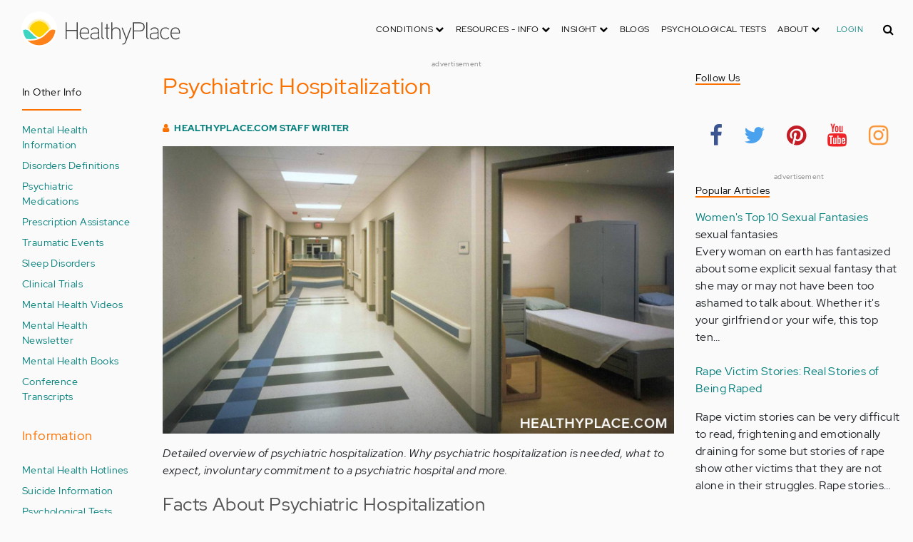

--- FILE ---
content_type: text/html; charset=UTF-8
request_url: https://www.healthyplace.com/other-info/psychiatric-disorder-definitions/psychiatric-hospitalization
body_size: 24787
content:
<!DOCTYPE html>
<html  lang="en" dir="ltr" prefix="content: http://purl.org/rss/1.0/modules/content/  dc: http://purl.org/dc/terms/  foaf: http://xmlns.com/foaf/0.1/  og: http://ogp.me/ns#  rdfs: http://www.w3.org/2000/01/rdf-schema#  schema: http://schema.org/  sioc: http://rdfs.org/sioc/ns#  sioct: http://rdfs.org/sioc/types#  skos: http://www.w3.org/2004/02/skos/core#  xsd: http://www.w3.org/2001/XMLSchema# ">
  <head>
    <meta charset="utf-8" />
<script type="application/json+ld">{"@context":"http:\/\/schema.org","@type":["NewsArticle","BreadcrumbList"],"publisher":{"@type":"Organization","name":"Healthy Place","logo":{"@type":"ImageObject","url":"https:\/\/www.healthyplace.com\/sites\/default\/files\/healthyplace.jpg"}},"author":{"@type":"Person","name":"HealthyPlace.com Staff Writer","url":""},"headline":"Psychiatric Hospitalization","datePublished":"2009-01-03 04:47:13","image":"https:\/\/www.healthyplace.com\/sites\/default\/files\/2019-10\/psychiatric-hospitalization.jpg","itemListElement":[{"@type":"ListItem","position":3,"item":"https:\/\/www.healthyplace.com\/other-info\/psychiatric-disorder-definitions\/psychiatric-hospitalization","name":"Psychiatric Hospitalization"}]}</script>
<link rel="canonical" href="https://www.healthyplace.com/other-info/psychiatric-disorder-definitions/psychiatric-hospitalization" />
<meta name="description" content="Detailed overview of psychiatric hospitalization. Why psychiatric hospitalization is needed, what to expect, involuntary commitment to a psychiatric hospital and more." />
<meta name="keywords" content="psychiatric hospitalization, hospitalization for psychiatric illness, mental hospital, when psychiatric hospitalization is needed, children need psychiatric hospital, involuntary commitment to psychiatric hospital, commitment to psychiatric hospital, healthyplace" />
<meta name="Generator" content="Drupal 8 (https://www.drupal.org)" />
<meta name="MobileOptimized" content="width" />
<meta name="HandheldFriendly" content="true" />
<meta name="viewport" content="width=device-width, initial-scale=1.0" />
<script>var apbct_check_js_val = '1a3cfecff8d71df9c803bc90ea1cc371';</script>
<link rel="shortcut icon" href="/sites/default/files/favicon_1.ico" type="image/vnd.microsoft.icon" />
<link rel="revision" href="https://www.healthyplace.com/other-info/psychiatric-disorder-definitions/psychiatric-hospitalization" />

    <title>Psychiatric Hospitalization | HealthyPlace</title>
    <link rel="stylesheet" media="all" href="/sites/default/files/css/css_Ra5ALo2hfne9Pl3_oPK9G7T3VY7-HvAy7fHs47qHnoM.css" />
<link rel="stylesheet" media="all" href="/themes/custom/healthy_place/css/style.css?sa5js2" />

    
<!--[if lte IE 8]>
<script src="/sites/default/files/js/js_VtafjXmRvoUgAzqzYTA3Wrjkx9wcWhjP0G4ZnnqRamA.js"></script>
<![endif]-->

    <!-- Google Analytics -->
    <script>
      (function(i,s,o,g,r,a,m){i['GoogleAnalyticsObject']=r;i[r]=i[r]||function(){
      (i[r].q=i[r].q||[]).push(arguments)},i[r].l=1*new Date();a=s.createElement(o),
      m=s.getElementsByTagName(o)[0];a.async=1;a.src=g;m.parentNode.insertBefore(a,m)
      })(window,document,'script','https://www.google-analytics.com/analytics.js','ga');

      ga('create', 'UA-7475970-1', 'auto');
      ga('send', 'pageview');
    </script>
      <script type="text/javascript">if (!window.AdButler){(function(){var s = document.createElement("script"); s.async = true; s.type = "text/javascript";s.src = 'https://servedbyadbutler.com/app.js';var n = document.getElementsByTagName("script")[0]; n.parentNode.insertBefore(s, n);}());}</script>
      <script>
        var AdButler = AdButler || {}; AdButler.ads = AdButler.ads || [];
        AdButler.ads.push(function(){
          AdButler.enableLazyLoading();
        });
      </script>
      <!-- End Google Analytics -->
  </head>
  <body  class="path-node page-node-type-article has-glyphicons dbootstrap" >
    <a href="#main-content" class="visually-hidden focusable skip-link">
      Skip to main content
    </a>
    
      <div class="dialog-off-canvas-main-canvas" data-off-canvas-main-canvas>
    
            
    
  <header class="site-header">
    <div class="container">
      <div class="row">
        <div class="col-12">
            <div class="region region-navigation">
    <nav
  aria-labelledby="block-healthy-place-main-menu-menu" id="block-healthy-place-main-menu" class="navbar navbar-default hp-navbar navbar-expand-lg">

  <div class="logo col-9 offset-1 col-md-8 offset-md-3 col-lg-4 offset-lg-0 order-last order-lg-first">
    <a href="https://www.healthyplace.com/">
      <svg width="223" height="50" viewBox="0 0 223 50" fill="none" xmlns="http://www.w3.org/2000/svg">
        <path
          d="M79.011 15.268H77.481V25.978H63.575V15.268H62.011V39H63.575V27.406H77.481V39H79.011V15.268ZM95.039 29.888C95.039 25.672 93.135 22.408 88.783 22.408C83.649 22.408 81.711 26.114 81.711 30.84C81.711 35.77 83.785 39.306 89.123 39.306C91.469 39.306 93.135 38.592 94.495 37.096L93.509 36.212C92.387 37.436 90.959 37.946 89.123 37.946C84.737 37.946 83.275 35.09 83.207 30.976H95.039V29.888ZM83.207 29.82C83.479 26.148 85.077 23.768 88.749 23.768C92.387 23.768 93.577 26.488 93.645 29.82H83.207ZM109.063 36.45V26.93C109.063 24.176 106.275 22.34 103.623 22.34C100.767 22.34 98.625 23.36 97.605 25.842L98.863 26.25C99.679 24.346 101.685 23.7 103.521 23.7C105.357 23.7 107.669 24.89 107.669 27.066V28.868C106.785 29.786 105.663 29.786 104.745 29.786C104.745 29.786 102.365 29.786 102.195 29.786C99.067 29.82 96.687 31.52 96.687 34.478C96.687 37.708 99.237 39.34 102.467 39.34C104.473 39.34 106.003 38.762 107.805 37.232L108.315 39.204L109.573 38.898L109.063 36.45ZM107.669 35.804C106.071 37.334 104.575 38.048 102.467 38.048C100.359 38.048 98.081 36.994 98.081 34.478C98.081 31.996 100.189 30.976 102.229 30.976H105.085C105.969 30.976 106.377 30.942 107.669 30.228V35.804ZM115.718 37.674C113.984 37.504 113.542 36.348 113.542 35.294V15.268H112.148V35.294C112.148 37.504 113.236 38.83 115.752 38.966L115.718 37.674ZM123.57 22.68H120.646V17.716H119.184V22.68H116.634V23.972H119.184V35.294C119.184 37.47 120.17 39 122.55 39H123.06V37.708C121.326 37.64 120.646 37.096 120.646 35.226V23.972H123.57V22.68ZM138.982 29.65C138.982 25.264 137.18 22.34 132.488 22.34C130.788 22.34 128.612 23.122 127.558 25.06V15.268H126.096V39H127.558V27.814C127.558 25.4 130.21 23.768 132.386 23.768C136.466 23.768 137.588 26.284 137.588 29.65V39H138.982V29.65ZM152.849 22.68L147.375 37.198L141.935 22.68H140.405L146.627 39.102L145.233 42.774C144.689 44.202 143.839 45.188 141.901 45.188H141.561V46.48H141.901C144.247 46.514 145.709 45.426 146.559 43.216L154.379 22.68H152.849ZM172.806 21.694C172.806 16.934 169.576 15.268 165.054 15.268H156.35V39H157.914V28.12H165.088C169.644 28.12 172.806 26.488 172.806 21.694ZM171.276 21.694C171.276 25.808 168.386 26.726 165.054 26.726H157.914V16.764H165.054C168.352 16.764 171.276 17.614 171.276 21.694ZM178.578 37.674C176.844 37.504 176.402 36.348 176.402 35.294V15.268H175.008V35.294C175.008 37.504 176.096 38.83 178.612 38.966L178.578 37.674ZM192.313 36.45V26.93C192.313 24.176 189.525 22.34 186.873 22.34C184.017 22.34 181.875 23.36 180.855 25.842L182.113 26.25C182.929 24.346 184.935 23.7 186.771 23.7C188.607 23.7 190.919 24.89 190.919 27.066V28.868C190.035 29.786 188.913 29.786 187.995 29.786C187.995 29.786 185.615 29.786 185.445 29.786C182.317 29.82 179.937 31.52 179.937 34.478C179.937 37.708 182.487 39.34 185.717 39.34C187.723 39.34 189.253 38.762 191.055 37.232L191.565 39.204L192.823 38.898L192.313 36.45ZM190.919 35.804C189.321 37.334 187.825 38.048 185.717 38.048C183.609 38.048 181.331 36.994 181.331 34.478C181.331 31.996 183.439 30.976 185.479 30.976H188.335C189.219 30.976 189.627 30.942 190.919 30.228V35.804ZM207.331 24.754C205.733 23.122 204.339 22.374 201.925 22.374C196.927 22.374 194.547 26.114 194.547 30.84C194.547 35.566 196.927 39.272 201.925 39.272C204.339 39.272 205.733 38.558 207.331 36.926L206.277 35.974C205.087 37.232 203.863 37.98 201.925 37.98C197.437 37.98 196.077 34.444 196.077 30.84C196.077 27.236 197.437 23.666 201.925 23.666C203.863 23.666 205.087 24.414 206.277 25.672L207.331 24.754ZM222.353 29.888C222.353 25.672 220.449 22.408 216.097 22.408C210.963 22.408 209.025 26.114 209.025 30.84C209.025 35.77 211.099 39.306 216.437 39.306C218.783 39.306 220.449 38.592 221.809 37.096L220.823 36.212C219.701 37.436 218.273 37.946 216.437 37.946C212.051 37.946 210.589 35.09 210.521 30.976H222.353V29.888ZM210.521 29.82C210.793 26.148 212.391 23.768 216.063 23.768C219.701 23.768 220.891 26.488 220.959 29.82H210.521Z"
          fill="#434343"/>
        <path
          d="M25 50C38.8071 50 50 38.8071 50 25C50 11.1929 38.8071 0 25 0C11.1929 0 0 11.1929 0 25C0 38.8071 11.1929 50 25 50Z"
          fill="white"/>
        <path
          d="M17.2527 31.1294C19.4929 33.3385 22.1065 35.1276 24.9845 36.4188C27.8003 35.1587 30.3672 33.3696 32.5141 31.145L32.5297 31.1294L37.3679 26.2912C37.7257 25.9334 38.099 25.6067 38.5191 25.3111C37.2278 17.7971 30.0872 12.7411 22.5577 14.0479C16.8016 15.0436 12.2901 19.5551 11.2944 25.3111C11.6989 25.6067 12.0878 25.9334 12.4456 26.2912L17.2527 31.1294Z"
          fill="#FFD000"/>
        <path
          d="M40.168 24.3622C38.3167 15.9303 29.9782 10.5787 21.5463 12.43C15.588 13.7368 10.9209 18.3883 9.61414 24.3622C10.2209 24.6422 10.7965 24.9689 11.3254 25.3734L11.2632 25.3267C12.5544 17.7971 19.7106 12.7567 27.2246 14.0635C32.9807 15.0591 37.4922 19.5706 38.4878 25.3267L38.4256 25.3734C38.9701 24.9689 39.5457 24.6266 40.168 24.3622ZM12.1188 26.0112L12.1655 26.0579L12.1188 26.0112ZM11.8543 25.7778L11.8699 25.7934L11.8543 25.7778ZM37.6633 26.0112L37.6166 26.0579L37.6633 26.0112ZM37.9278 25.7778L37.8967 25.7934L37.9278 25.7778ZM37.6166 26.0579C37.5233 26.1357 37.4455 26.229 37.3522 26.3068C37.43 26.2134 37.5233 26.1357 37.6166 26.0579ZM37.8967 25.809C37.8189 25.8712 37.7411 25.949 37.6633 26.0112C37.7411 25.9334 37.8189 25.8712 37.8967 25.809ZM37.9278 25.7778C38.1145 25.6223 38.3011 25.4667 38.5034 25.3267L38.4412 25.3734C38.9857 24.9689 39.5613 24.6266 40.168 24.3622C39.3435 24.72 38.5967 25.2022 37.9278 25.7778Z"
          fill="#FFE987"/>
        <path
          d="M47.013 26.1512C44.2128 24.9533 40.9458 25.5756 38.799 27.738L33.9763 32.5607C31.4094 35.2054 28.3136 37.29 24.9066 38.659C21.1885 40.168 16.9882 40.9459 12.4455 40.9459C11.2476 40.9459 10.0498 40.8681 8.86743 40.7281C17.6727 49.6111 32.0162 49.6578 40.8992 40.8525C44.7884 36.9944 47.1531 31.8451 47.542 26.3846C47.3553 26.3068 47.1842 26.229 47.013 26.1512Z"
          fill="#FF8119"/>
        <path
          d="M10.9832 27.7536C8.82074 25.5912 5.56934 24.9689 2.76909 26.1668C2.61352 26.229 2.47351 26.3068 2.3335 26.369C2.62908 30.725 4.18477 34.8942 6.81389 38.379L8.33847 38.6279C9.69193 38.8301 11.0609 38.9235 12.4455 38.9235C16.0392 38.9235 19.3839 38.4101 22.4175 37.4145C20.0062 36.1232 17.7971 34.4898 15.8369 32.5763L10.9832 27.7536Z"
          fill="#3DD4C2"/>
        <path
          d="M24.9377 10.3454C16.8481 10.3143 9.81639 15.9148 8.02734 23.8021C8.57184 23.9422 9.10077 24.1288 9.61415 24.3622C11.4654 15.9303 19.8039 10.5943 28.2358 12.4456C34.1941 13.7524 38.8456 18.4039 40.1524 24.3622C40.6658 24.1288 41.1947 23.9422 41.7237 23.8021C39.9502 15.9459 32.9807 10.3765 24.9377 10.3454Z"
          fill="#FFF5C9"/>
      </svg>
    </a>
  </div>

  <button type="button" data-toggle="collapse" data-target="#hp-main-menu" aria-expanded="false"
          class="navbar-toggler col-1 col-lg-3 order-first order-lg-last"><i class="fa fa-bars"></i></button>
  <div id="hp-main-menu" class="collapse navbar-collapse hp-main-menu justify-content-end">
    
    
          
              <ul class="parent menu nav navbar-nav">
                            <li class="expanded dropdown static-dropdown nav-item color-black">
        <a href="/" class="dropdown-toggle nav-link text-uppercase" data-toggle="dropdown" role="button" aria-haspopup="true" aria-expanded="false">Conditions <i class="fa fa-chevron-down" aria-hidden="true"></i></a>
                                          <ul class="dropdown-menu">
                                  <li>
        <a href="/addictions" data-drupal-link-system-path="node/21335">Addiction</a>
                  </li>
                        <li>
        <a href="/abuse" data-drupal-link-system-path="node/58997">Abuse</a>
                  </li>
                        <li>
        <a href="/adhd" data-drupal-link-system-path="node/58998">ADD-ADHD</a>
                  </li>
                        <li>
        <a href="/alzheimers" data-drupal-link-system-path="node/59000">Alzheimer&#039;s</a>
                  </li>
                        <li>
        <a href="/anxiety-panic" data-drupal-link-system-path="node/59001">Anxiety-Panic</a>
                  </li>
                        <li>
        <a href="/bipolar-disorder" data-drupal-link-system-path="node/59002">Bipolar Disorder</a>
                  </li>
                        <li>
        <a href="/depression" data-drupal-link-system-path="node/59003">Depression</a>
                  </li>
                        <li>
        <a href="/diabetes" data-drupal-link-system-path="node/59004">Diabetes</a>
                  </li>
                        <li>
        <a href="/abuse/dissociative-identity-disorder/types-symptoms-causes-treatments" data-drupal-link-system-path="node/65077">Dissociative Disorder</a>
                  </li>
                        <li>
        <a href="/eating-disorders" data-drupal-link-system-path="node/80541">Eating Disorders</a>
                  </li>
                        <li>
        <a href="/gender" data-drupal-link-system-path="node/59006">Gender-GLBT</a>
                  </li>
                        <li>
        <a href="/ocd-related-disorders" data-drupal-link-system-path="node/59007">OCD Related Disorders</a>
                  </li>
                        <li>
        <a href="/conditions/neurodevelopmental-disorders">Neurodevelopmental Disorders</a>
                  </li>
                        <li>
        <a href="/parenting" data-drupal-link-system-path="node/82257">Parenting</a>
                  </li>
                        <li>
        <a href="/parkinsons-disease/information/parkinsons-disease-information-articles" data-drupal-link-system-path="node/81734">Parkinson&#039;s Disease</a>
                  </li>
                        <li>
        <a href="/personality-disorders" data-drupal-link-system-path="node/59010">Personality Disorders</a>
                  </li>
                        <li>
        <a href="/ptsd-and-stress-disorders" data-drupal-link-system-path="node/59011">PTSD and Stress Disorders</a>
                  </li>
                        <li>
        <a href="/relationships" data-drupal-link-system-path="node/59012">Relationships</a>
                  </li>
                        <li>
        <a href="/thought-disorders/schizoaffective-disorder-information/what-is-schizoaffective-disorder-dsm-5-criteria" data-drupal-link-system-path="node/78210">Schizoaffective Disorder</a>
                  </li>
                        <li>
        <a href="/thought-disorders" data-drupal-link-system-path="node/59013">Schizophrenia</a>
                  </li>
                        <li>
        <a href="/self-help" data-drupal-link-system-path="node/59014">Self-Help</a>
                  </li>
                        <li>
        <a href="/abuse/self-injury/self-injury-homepage" data-drupal-link-system-path="node/61543">Self-Injury</a>
                  </li>
                        <li>
        <a href="/sex" data-drupal-link-system-path="node/59015">Sex-Sexuality</a>
                  </li>
        </ul>
      
            </li>
                        <li class="expanded dropdown static-dropdown nav-item color-black">
        <a href="/other-info/psychiatric-disorder-definitions/adult-symptoms-of-mental-health-disorders" class="dropdown-toggle nav-link text-uppercase" data-toggle="dropdown" role="button" aria-haspopup="true" aria-expanded="false">Resources - Info <i class="fa fa-chevron-down" aria-hidden="true"></i></a>
                                          <ul class="dropdown-menu">
                                  <li>
        <a href="/other-info/psychiatric-disorder-definitions/adult-symptoms-of-mental-health-disorders" data-drupal-link-system-path="node/64960">Disorders Definitions</a>
                  </li>
                        <li>
        <a href="/other-info/psychiatric-medications/psychiatric-medications-pharmacology" data-drupal-link-system-path="node/60561">Psychiatric Medications</a>
                  </li>
                        <li>
        <a href="/other-info/mental-illness-overview/mental-health-information-toc" data-drupal-link-system-path="node/61421">Mental Health Information</a>
                  </li>
                        <li>
        <a href="/other-info/prescription-assistance-programs/free-or-low-cost-prescription-medication-assistance" data-drupal-link-system-path="node/61329">Prescription Assistance Programs</a>
                  </li>
                        <li>
        <a href="/other-info/resources/mental-health-hotline-numbers-and-referral-resources" data-drupal-link-system-path="node/63201">Resources-Hotlines</a>
                  </li>
                        <li>
        <a href="/other-info/traumatic-events/traumatic-events-and-how-to-cope" data-drupal-link-system-path="node/70761">Traumatic Events</a>
                  </li>
                        <li>
        <a href="/other-info/suicide/suicide-suicidal-thoughts-and-behaviors-toc" data-drupal-link-system-path="node/63158">Suicide</a>
                  </li>
                        <li>
        <a href="/other-info/sleep-disorders/sleep-disorders-and-sleep-problems-symptoms-to-treatments" data-drupal-link-system-path="node/67868">Sleep Disorders</a>
                  </li>
                        <li>
        <a href="/other-info/mental-health-newsletter/index" data-drupal-link-system-path="node/65934">HealthyPlace Newsletter</a>
                  </li>
                        <li>
        <a href="/other-info/transcripts/mental-health-conference-transcripts-toc" data-drupal-link-system-path="node/63575">Transcripts</a>
                  </li>
                        <li>
        <a href="/other-info/clinical-trials/mental-health-clinical-trials" data-drupal-link-system-path="node/65344">Clinical Trials</a>
                  </li>
        </ul>
      
            </li>
                        <li class="expanded dropdown static-dropdown nav-item color-black">
        <a href="/" class="dropdown-toggle nav-link text-uppercase" data-toggle="dropdown" role="button" aria-haspopup="true" aria-expanded="false">Insight <i class="fa fa-chevron-down" aria-hidden="true"></i></a>
                                          <ul class="dropdown-menu">
                                  <li>
        <a href="/insight/bookstore/mental-health-books" data-drupal-link-system-path="node/64974">Bookstore</a>
                  </li>
                        <li>
        <a href="/mental-health-videos" data-drupal-link-system-path="mental-health-videos">Mental Health Videos</a>
                  </li>
                        <li>
        <a href="/insight/quotes/mental-health-quotes-and-sayings" data-drupal-link-system-path="node/70713">Mental Health Quotes</a>
                  </li>
                        <li>
        <a href="/stigma/stand-up-for-mental-health/stand-up-for-mental-health-campaign" data-drupal-link-system-path="node/70594">Stand Up Campaign</a>
                  </li>
                        <li>
        <a href="/mood-journal" data-drupal-link-system-path="node/79292">Mood Journal</a>
                  </li>
        </ul>
      
            </li>
                      <li class="menu-item">
        <a href="/blogs" class="nav-link">Blogs</a>
                  </li>
                      <li class="menu-item">
        <a href="/psychological-tests" class="nav-link">Psychological Tests</a>
                  </li>
                        <li class="expanded dropdown static-dropdown nav-item color-black">
        <a href="/" class="dropdown-toggle nav-link text-uppercase" data-toggle="dropdown" role="button" aria-haspopup="true" aria-expanded="false">About <i class="fa fa-chevron-down" aria-hidden="true"></i></a>
                                          <ul class="dropdown-menu">
                                  <li>
        <a href="/about-healthyplace/about-us/about-healthyplace" data-drupal-link-system-path="node/64933">About Us</a>
                  </li>
                        <li>
        <a href="/about-healthyplace/about-us/contact-us" data-drupal-link-system-path="node/77674">How to Contact Us</a>
                  </li>
                        <li>
        <a href="/about-healthyplace/about-us/healthyplacecom-sitemap" data-drupal-link-system-path="node/65466">HealthyPlace Sitemap</a>
                  </li>
                        <li>
        <a href="/about-healthyplace/about-us/internet-tools" data-drupal-link-system-path="node/64939">Tools</a>
                  </li>
                        <li>
        <a href="/about-healthyplace/awards/healthyplace-mental-health-website-awards" data-drupal-link-system-path="node/70087">Awards</a>
                  </li>
                        <li>
        <a href="/about-healthyplace/information-for-advertisers/sponsoring-the-healthyplacecom-website" data-drupal-link-system-path="node/64941">Information for Advertisers</a>
                  </li>
                        <li>
        <a href="/about-healthyplace/about-us/advertising-and-promotions-policy" data-drupal-link-system-path="node/64935">Advertising Policy</a>
                  </li>
                        <li>
        <a href="/about-healthyplace/about-us/copyright-and-disclaimer-notices" data-drupal-link-system-path="node/64938">Disclaimer</a>
                  </li>
                        <li>
        <a href="/about-healthyplace/about-us/privacy-policy" data-drupal-link-system-path="node/64936">Privacy Policy</a>
                  </li>
                        <li>
        <a href="/about-healthyplace/about-us/terms-and-conditions-of-use" data-drupal-link-system-path="node/64937">Terms of Use</a>
                  </li>
        </ul>
      
            </li>
        </ul>
      

        <div class="d-block">
              <a class="text-uppercase text-xsmall hp-green nav-link" href="/user">Login</a>
          </div>
  </div>
</nav>
<section class="hp-search-block-form block block-hp-search block-custom-form-block clearfix" data-drupal-selector="hp-search-block-form" id="block-customsearchform">
  
    

      <form action="/search" method="get" id="hp-search-block-form" accept-charset="UTF-8">
  <div class="form-item js-form-item form-type-search js-form-type-search form-item-keys js-form-item-keys form-no-label form-group">
      <label for="global-search-form" class="control-label sr-only">Search</label>
  
  
  <input data-drupal-selector="global-search-form" class="form-search form-control d-md-none" placeholder="Search" type="search" id="global-search-form" name="keys" value="" size="15" maxlength="128" />

  
  
      <div id="global-search-form--description" class="description help-block">
      Enter the terms you wish to search for.
    </div>
  </div>
<input autocomplete="off" data-drupal-selector="form-tmqxaq5qyuhdcelaujlvhtwwomi6h1wr9ttrziwqnkm" type="hidden" name="form_build_id" value="form-TMQXaq5QYuHdceLAUjlVHtWWomI6h1WR9TtRziwQNkM" /><input data-drupal-selector="edit-hp-search-block-form" type="hidden" name="form_id" value="hp_search_block_form" /><div data-drupal-selector="edit-actions" class="form-actions form-group js-form-wrapper form-wrapper" id="edit-actions--2"><button data-drupal-selector="search-input" class="button js-form-submit form-submit btn-primary btn icon-before" type="submit" id="search-input" value="" name=""><span class="icon glyphicon glyphicon-search" aria-hidden="true"></span><i class="fa fa-search"></i></button></div>

</form>

  </section>


  </div>

        </div>
      </div>
    </div>
  </header>


  <main role="main" class="main-container container js-quickedit-main-content">
    <div class="row">
                              <div class="col-sm-12" role="heading">
              <div class="region region-header">
    
<section id="block-adblock-6" class="block block-ad-block clearfix">
  
            
<section class="block block- clearfix device-both position-adheader">
    
    <div class="text-center">
        <!-- Other Info-728x90 [async] -->
<script type="text/javascript">if (!window.AdButler){(function(){var s = document.createElement("script"); s.async = true; s.type = "text/javascript";s.src = 'https://servedbyadbutler.com/app.js';var n = document.getElementsByTagName("script")[0]; n.parentNode.insertBefore(s, n);}());}</script>
<script type="text/javascript">
var AdButler = AdButler || {}; AdButler.ads = AdButler.ads || [];
var abkw = window.abkw || '';
var plc188119 = window.plc188119 || 0;
document.write('<'+'div id="placement_188119_'+plc188119+'"></'+'div>');
AdButler.ads.push({handler: function(opt){ AdButler.register(166975, 188119, [728,90], 'placement_188119_'+opt.place, opt); }, opt: { place: plc188119++, keywords: abkw, domain: 'servedbyadbutler.com', click:'CLICK_MACRO_PLACEHOLDER' }});
</script>
    </div>
    <div class="text-center" style="font-size: 10px; color: #808080;">advertisement</div>
            
        
</section>



      
</section>

      
  </div>

          </div>
              
                              <aside class="col-sm-2" role="complementary">
              <div class="region region-sidebar-first hp-sidebar">
    
<nav role="navigation" aria-labelledby="block-inotherinfo-menu" id="block-inotherinfo" class="navbar navbar-default">

            

  <h2 id="block-inotherinfo-menu" class="hp-toggle-button-fix">In Other Info</h2>
  <h2 id="block-inotherinfo-menu" data-toggle="collapse" data-target=".block-inotherinfo-menu" aria-expanded="false" class="hp-toggle-button-fix navbar-toggle collapsed">In Other Info<span class="toggle-plus hp-orange">+</span><span class="toggle-minus hp-orange">-</span></h2>

    

    <div class="hp-sidebar-inner block-inotherinfo-menu">
          
      <ul class="menu menu--in-other-info nav">
                      <li class="first">
                                        <a href="/other-info/mental-illness-overview/mental-health-information-toc" title="Learn all about mental illness. From signs, symptoms to financial assistance. Find mental health information and resources here. " data-drupal-link-system-path="node/61421">Mental Health Information</a>
              </li>
                      <li>
                                        <a href="/other-info/psychiatric-disorder-definitions/adult-symptoms-of-mental-health-disorders" title="Learn about All Mental Health Disorders" data-drupal-link-system-path="node/64960">Disorders Definitions</a>
              </li>
                      <li>
                                        <a href="/other-info/psychiatric-medications/psychiatric-medications-pharmacology" title="Psychiatric Medications: Uses, Dosage, Side-effects" data-drupal-link-system-path="node/60561">Psychiatric Medications</a>
              </li>
                      <li>
                                        <a href="/other-info/prescription-assistance-programs/free-or-low-cost-prescription-medication-assistance" title="Free or Low-Cost Prescription Medication Assistance" data-drupal-link-system-path="node/61329">Prescription Assistance</a>
              </li>
                      <li>
                                        <a href="/other-info/traumatic-events/traumatic-events-and-how-to-cope" title="Traumatic Events and How to Cope" data-drupal-link-system-path="node/70761">Traumatic Events</a>
              </li>
                      <li>
                                        <a href="/other-info/sleep-disorders/sleep-disorders-and-sleep-problems-symptoms-to-treatments" title="Sleep Disorder Information, Resources &amp; Support" data-drupal-link-system-path="node/67868">Sleep Disorders</a>
              </li>
                      <li>
                                        <a href="/other-info/clinical-trials/mental-health-clinical-trials" data-drupal-link-system-path="node/65344">Clinical Trials</a>
              </li>
                      <li>
                                        <a href="/mental-health-videos" title="Watch Mental Health Videos" data-drupal-link-system-path="mental-health-videos">Mental Health Videos</a>
              </li>
                      <li>
                                        <a href="/other-info/mental-health-newsletter/index" title="Weekly HealthyPlace Mental Health Newsletter" data-drupal-link-system-path="node/65934">Mental Health Newsletter</a>
              </li>
                      <li>
                                        <a href="/insight/bookstore/mental-health-books" title="Helpful Books on Mental Health" data-drupal-link-system-path="node/64974">Mental Health Books</a>
              </li>
                      <li>
                                        <a href="/other-info/transcripts/mental-health-conference-transcripts-toc" data-drupal-link-system-path="node/63575">Conference Transcripts</a>
              </li>
                      <li>
                                        <span class="navbar-text">Information</span>
              </li>
                      <li>
                                        <a href="/other-info/resources/mental-health-hotline-numbers-and-referral-resources" title="Mental Health Hotline Numbers and Referral Resources" data-drupal-link-system-path="node/63201">Mental Health Hotlines</a>
              </li>
                      <li>
                                        <a href="/other-info/suicide/suicide-suicidal-thoughts-and-behaviors-toc" title="Suicide Information, Resources &amp; Support" data-drupal-link-system-path="node/63158">Suicide Information</a>
              </li>
                      <li class="last">
                                        <a href="/psychological-tests" title="Take a Psychological Test" data-drupal-link-system-path="node/59016">Psychological Tests</a>
              </li>
        </ul>
  

      </div>
</nav>

<section id="block-adblock-13" class="block block-ad-block clearfix">
  
            
<section class="block block- clearfix device-both position-adleft">
    
    <div class="text-center">
        <!-- Other Info-160x600 [async] -->
<script type="text/javascript">if (!window.AdButler){(function(){var s = document.createElement("script"); s.async = true; s.type = "text/javascript";s.src = 'https://servedbyadbutler.com/app.js';var n = document.getElementsByTagName("script")[0]; n.parentNode.insertBefore(s, n);}());}</script>
<script type="text/javascript">
var AdButler = AdButler || {}; AdButler.ads = AdButler.ads || [];
var abkw = window.abkw || '';
var plc188121 = window.plc188121 || 0;
document.write('<'+'div id="placement_188121_'+plc188121+'"></'+'div>');
AdButler.ads.push({handler: function(opt){ AdButler.register(166975, 188121, [160,600], 'placement_188121_'+opt.place, opt); }, opt: { place: plc188121++, keywords: abkw, domain: 'servedbyadbutler.com', click:'CLICK_MACRO_PLACEHOLDER' }});
</script>
    </div>
    <div class="text-center" style="font-size: 10px; color: #808080;">advertisement</div>
            
        
</section>



      
</section>


  </div>

          </aside>
              

      <section class="col-sm-7">

                                      <div class="highlighted">  <div class="region region-highlighted">
    <div data-drupal-messages-fallback class="hidden"></div>

  </div>
</div>
                  
                
                
                
                          <a id="main-content"></a>
            <div class="region region-content">
      

<article data-history-node-id="60520" role="article" about="/other-info/psychiatric-disorder-definitions/psychiatric-hospitalization" class="article is-promoted full clearfix">
  

      <h1>Psychiatric Hospitalization</h1>


  

        <div class="author info">
          <i class="fa fa-user"></i> <a href="">HealthyPlace.com Staff Writer</a>        
      </div>
  
  <div class="content">
    <div class="sharethis-wrapper">
      <span st_url="https://www.healthyplace.com/other-info/psychiatric-disorder-definitions/psychiatric-hospitalization" st_title="Psychiatric Hospitalization" class="st_facebook_button" displayText="facebook"></span>

      <span st_url="https://www.healthyplace.com/other-info/psychiatric-disorder-definitions/psychiatric-hospitalization" st_title="Psychiatric Hospitalization" class="st_twitter_button" displayText="twitter"></span>

      <span st_url="https://www.healthyplace.com/other-info/psychiatric-disorder-definitions/psychiatric-hospitalization" st_title="Psychiatric Hospitalization" class="st_pinterest_button" displayText="pinterest"></span>

      <span st_url="https://www.healthyplace.com/other-info/psychiatric-disorder-definitions/psychiatric-hospitalization" st_title="Psychiatric Hospitalization" class="st_print_button" displayText="print"></span>

      <span st_url="https://www.healthyplace.com/other-info/psychiatric-disorder-definitions/psychiatric-hospitalization" st_title="Psychiatric Hospitalization" class="st_email_button" displayText="email"></span>

      <span st_url="https://www.healthyplace.com/other-info/psychiatric-disorder-definitions/psychiatric-hospitalization" st_title="Psychiatric Hospitalization" class="st_sharethis_button" displayText="sharethis"></span>

  </div>

            <div class="field field--name-body field--type-text-with-summary field--label-hidden field--item"><p><img alt="" data-entity-type="" data-entity-uuid="" height="450" src="/sites/default/files/2019-10/psychiatric-hospitalization.jpg" width="800" /></p>

<p><em>Detailed overview of psychiatric hospitalization. Why psychiatric hospitalization is needed, what to expect, involuntary commitment to a psychiatric hospital and more.</em></p>

<h2>Facts About Psychiatric Hospitalization</h2>

<p>Hospitalization for psychiatric illness has undergone revolutionary changes in the last three decades. At mid-century, there were two basic sources of care for people with mental illnesses: a psychiatrist's private office, or a <a href="/other-info/mental-illness-overview/what-s-it-like-inside-a-mental-hospital" target="_blank" title="What’s It Like Inside a Mental Hospital?">mental hospital</a>. Those who went to the hospital often stayed for many months, even years. The hospital, frequently operated by the state, offered protection from the stresses of living which could be overwhelming for those with severe illness. It also offered protection from self-inflicted harm. But it offered little in the way of treatment. The use of medication as a mainstay of rehabilitative treatment had just begun.</p>

<p>Today people with a mental illness have many treatment options depending upon medical need:</p>

<ul>
	<li>24-hour inpatient care in general hospital psychiatric units,</li>
	<li>private psychiatric hospitals,</li>
	<li>state and federal public psychiatric hospitals;</li>
	<li>Veterans Administration (VA) hospitals;</li>
	<li>partial hospitalization or day care;</li>
	<li>residential care; community mental health centers;</li>
	<li>care in the offices of psychiatrists and other mental health practitioners, and</li>
	<li>support groups.</li>
</ul>

<p>In all these settings, health care professionals work very hard to provide care according to a treatment plan developed by each patient's psychiatrist. The goal is to restore maximum independent living as rapidly as possible, using the appropriate level of care for the appropriate illness. Frequently, the family is involved as part of the treatment team.</p>

<p>Today, people turn to psychiatric hospitals for help with a wide range of mental illnesses: families coping with the ravages of <a href="/addictions/addictions-information/what-is-an-addiction-addiction-definition" target="_blank" title="What is an Addiction? Addiction Definition">addiction</a>; a young mother or a grandfather fighting <a href="/depression/depression-information/what-is-depression-depression-definition-and-checklist" target="_blank" title="What Is Depression? Depression Definition">depression</a>; a girl whose <a href="/eating-disorders/eating-disorders-overview/what-are-eating-disorders-eating-disorder-information" target="_blank" title="What Are Eating Disorders? Eating Disorder Information">eating disorder</a> has put her life in danger; a young executive who cannot shake compulsions that threaten to take over his life; a once-prominent attorney who is nearly a prisoner in her own home because of phobias and anxiety; a veteran of the Vietnam war who can't seem to get over the pain of his past; a youngster whose uncontrollable and destructive behavior threatens to tear her family apart; a college freshman who is frightened and confused by <a href="/thought-disorders/schizophrenia-symptoms/schizophrenia-symptoms-and-the-impact-on-everyday-life" target="_blank" title="Schizophrenia Symptoms and the Impact on Everyday Life">strange voices and delusions</a>.</p>

<h4>When Psychiatric Hospitalization is Needed</h4>

<p>A psychiatrist's decision to admit a patient to the hospital depends primarily on the severity of the patient's illness. No one is sent to the hospital who can better be treated in the psychiatrist's office or in another less restrictive setting. The presence or absence of social support--family members or other caretakers--can also figure in the psychiatrist's decision to hospitalize a patient. With sufficient social support, a person who might otherwise require hospitalization can often be cared for at home.</p>

<p>In much the same way a physician decides to hospitalize a person for other medical illnesses, the psychiatrist--who is a medical doctor--evaluates the symptoms to determine a treatment plan and the most appropriate treatment setting.</p>

<p>The procedure for hospital admission for a psychiatric illness resembles that for other illnesses. Often, that means a person's health insurance company may require a pre-admission certification before agreeing to pay for a hospitalization. Working with the psychiatrist, insurance company staff will review a patient's case and decide if it is serious enough to require inpatient care. If so, they will approve admission for a limited hospital stay, then periodically review the patient's progress to determine whether the stay should be extended. If care is denied, the psychiatrist and patient may appeal.</p>

<h4>What to Expect in a Psychiatric Hospital</h4>

<p>Many psychiatric hospitals and mental health units of general hospitals provide the full range of care, from psychotherapy to medication, from vocational training to social services.</p>

<p>Hospitalization reduces the stresses of responsibility for the patient for a brief time and allows the person to concentrate on recovery. As the crisis lessens and the person is better able to assume the challenge, the mental health care team can help him or her to plan for discharge and the community-based services that will help him or her to continue recuperating while living at home.</p>

<p>People in the hospital receive treatment that follows a plan developed by the psychiatrist. The therapies outlined in that plan may involve a variety of mental health professionals: the psychiatrist, a clinical psychologist, nurses, social workers, activity and rehabilitation therapists and, when necessary, an addiction counselor.</p>

<p>Before psychiatric treatment in any hospital begins, a patient undergoes a complete physical examination to determine the overall state of his or her health. Generally, once treatment begins, patients in the hospital receive individual therapy with a primary therapist, group therapy with peers, and family therapy with spouse, children, parents or other significant people. At the same time, patients often receive one or more <a href="/other-info/mental-illness-overview/8-types-of-mental-health-medications-drugs" target="_blank" title="8 Types of Mental Health Medications, Drugs">psychiatric medicines</a>. During therapy sessions, a patient can develop insights into his or her emotional and mental functioning, learn about his or her illness and its effect on relationships and daily living, and establish healthy ways of responding to the illness and daily stresses that can affect mental health. In addition, patients can receive occupational therapy to develop skills for daily living, activity therapy to learn how to develop healthy social relationships in the community, and drug and alcohol evaluation. Throughout the hospital stay, each patient works with his or her treatment team to put together a plan for continued care after the hospital stay is over.</p>

<p><a href="/other-info/mental-illness-overview/residential-mental-health-treatment-centers-types-and-costs" target="_blank" title="Residential Mental Health Treatment Centers: Types and Costs">Residential treatment programs</a> are categorized as either medically based or socially based. In medically-based programs patients receive very structured care, including such services as medically necessary supervision and psychotherapy. In socially based programs patients receive psychotherapy, but also learn how to take advantage of community support systems and increase their independence. For example, under a socially based program, patients learn how to apply for government medical assistance that will enable them to get psychiatric and medical services in the community rather than relying on hospitalization for help.</p>

<p>Residential care can also help patients to learn how to maintain a household, cooperate with other residents and work with social and health agencies to get the services they need. This, in turn, improves their self-esteem and confidence.</p>

<p>Hospital personnel pay careful attention to the physical well being of patients. Hospital physicians and nurses monitor the patient's medications, and, with those patients whose severe illnesses may make them a danger to themselves or other patients, take steps to protect them from injury. This can sometimes mean use of restraints or isolation from other patients, measures that are used to protect, not to punish, and only for very brief periods of time. Hospital personnel also work to be sure each patient understands the importance of good nutrition and knows the dietary restrictions that may be necessary because of his or her medications.</p>

<h4>Length of Stay</h4>

<p>Today the average length of stay for adults in a psychiatric facility is 12 days. The mental health care team and patient begin planning for discharge on the first day of admission. Because medical research has produced highly effective treatments, people who suffer from mental illness today recover from severe episodes much more quickly than in the past.</p>

<p>Likewise, people who suffer from alcohol and substance abuse no longer routinely stay in residential treatment centers for prolonged periods of time. Most recover with short-term stays that average 10 days, followed by partial hospitalization, outpatient and support group services.</p>

<h4>Other Psychiatric Hospitalization Options</h4>

<p>Once psychiatric treatment stabilizes a patient's condition, he or she may progress to a less-intensive treatment setting. The psychiatrist may recommend <a href="/other-info/mental-illness-overview/types-of-behavioral-and-mental-health-services-you-may-need" target="_blank" title="Types of Behavioral and Mental Health Services You May Need">partial hospitalization</a>. This option isn't limited to people who are ending a hospital stay; it also meets the needs of people who live in the community and need a higher level of care without the services of overnight, 24-hour nursing.</p>

<p>Partial hospitalization provides individual and group psychotherapy, social and vocational rehabilitation, occupational therapy, assistance with educational needs, and other services to help patients maintain their abilities to function at home, at work and in social circles. However, because their treatment setting helps them to develop a support network of friends and family that can help monitor their conditions when they are not in the hospital, they can return home at night and on weekends. Partial hospitalization or day treatment works best for people whose symptoms are under control. They enter care directly from the community or after being discharged from 24-hour care.</p>

<p>Partial hospitalization is most effective for patients who are ready for therapy and rehabilitation that can move them comfortably back into the community. It is also less expensive. A full day of partial hospitalization costs, on average, $350--roughly half the cost of 24-hour inpatient treatment, according to Health Care Industries of America, a health care consulting company.</p>

<h4>When Children Need Psychiatric Hospital Care</h4>

<p>Children and teenagers can have mental illnesses. Some of these illnesses--such as <a href="/other-info/psychiatric-disorder-definitions/conduct-disorder" target="_blank">conduct disorder</a> and <a href="/adhd/adhd-children/what-is-add-and-adhd-add-adhd-definition" target="_blank" title="What Is ADD and ADHD? ADD, ADHD Definition">attention-deficit/hyperactivity disorder</a>--usually emerge during these early years. Youngsters also can suffer with illnesses most people would associate first with adults, such as depression or schizophrenia. And like those of adults, children's illnesses can go into remission or worsen from time to time.</p>

<p>When a child's symptoms become severe, a psychiatrist may recommend hospitalization. The physician will consider several factors in making the recommendation:</p>

<ul>
	<li>Whether the child poses an actual or imminent danger to him or herself or others;</li>
	<li>Whether the child's behavior is bizarre and destructive to the community;</li>
	<li>Whether the child requires medication that must be closely monitored;</li>
	<li>Whether the child needs 24-hour care in order to become stabilized;</li>
	<li>Whether the child has failed to improve in other, less restrictive environments.</li>
</ul>

<p>As with adults, children receiving inpatient care will have a treatment plan that identifies the therapies and goals unique to each child. The treatment team will work with each child in individual, group and family therapy as well as occupational therapy. Youngsters are also often involved in activity therapy, which teaches social skills, and drug and alcohol evaluation and treatment. In addition, the hospital will provide an academic program.</p>

<p>Because the family is integral to a child's recuperation, the treatment team will work closely with parents or guardians to ensure good communication and understanding about the illness, treatment process and recovery prognosis. Families will learn how to work with their children and cope with the stresses that can develop with a serious or chronic illness.</p>

<h4>Involuntary Treatment - Commitment to a Psychiatric Hospital</h4>

<p>The National Association of Psychiatric Health Systems reports that about 88 percent of adults treated in its members' hospitals are admitted voluntarily. In many states, people so disabled by their illnesses that they don't fully recognize the need for 24-hour inpatient care and who refuse hospital treatment may be involuntarily admitted to the hospital, but only with the knowledge of the court system and following an examination by a physician.</p>

<p>Commitment procedures vary from state to state. There has been some attempt made to shield mentally ill people from the stigma of public court appearances, and sometimes patients can be too ill to attend a hearing. For these reasons, a mentally ill person may, in some states, be admitted on the advice of one or two physicians who act within a very strict set of procedures to insure full protection of the patient's legal rights. Most states allow a physician to prescribe that a person be admitted involuntarily to a hospital for a brief evaluation period, usually three-days.</p>

<p>During the evaluation period, a team of psychiatrists and mental health professionals can learn whether the person's illness requires longer hospital care or can be managed effectively with less intensive treatment, such as partial hospitalization.</p>

<p>If the evaluation team thinks a patient requires inpatient care past the three-day period, it can request longer admission--a request that, it should be emphasized, is subject to a hearing. At this hearing, the patient or his or her representative must be present. No decisions regarding a patient's hospitalization and subsequent treatment can be made without the presence of the patient or this representative. If involuntary admission is recommended, the court can issue an order for only a specific period of time. At the end of that period, the question of hospitalization must again go to a court hearing.</p>

<p>Involuntary treatment is sometimes necessary, but is used only in unusual circumstances and is always subject to a review which protects the civil liberties of patients.</p>

<h4>There if You Need it</h4>

<p>If your physician prescribes hospitalization, you, a member of your family, a friend or other advocate should tour the recommended facility and learn about its admissions procedure, daily schedules and the mental health care team with whom you or your family member will be working. Learn how treatment progress will be communicated and what your role will be. This may help you to feel more comfortable about complying with your physician's recommendation. And that comfort can only contribute to the progress you or your loved one will make during hospital care.</p>

<p>Regardless of the illness, it's good to know that a range of health care services are available for patients and their families. Certainly, outpatient care is the most common treatment setting. But when an illness becomes severe, effective hospital services are there to meet the need.</p>

<hr />
<p>(c) Copyright 1994 American Psychiatric Association</p>

<p>Produced by the APA Joint Commission on Public Affairs and the Division of Public Affairs. This document contains text of a pamphlet developed for educational purposes and does not necessarily reflect opinion or policy of the American Psychiatric Association.</p>

<hr />
<h3>Additional Resources</h3>

<p>Dalton, R. and Forman, M. <em>Psychiatric Hospitalization of School-Age Children. </em>Washington, DC: American Psychiatric Press, Inc., 1992.</p>

<p><em>Consent to Voluntary Hospitalization</em>: Report of the American Psychiatric Association Task Force on Consent to Voluntary Hospitalization. Washington, DC: American Psychiatric Press, Inc., 1992.</p>

<p>Facts for Families Information Sheet Series, "<em>Children's Major Psychiatric Disorders</em>," and "<em>The Continuum of Care</em>." Washington, DC: American Academy of Child and Adolescent Psychiatry, 1994.</p>

<p>Kiesler, C. and Sibulkin, A. <em>Mental Hospitalization: Myths and Facts About A National Crisis</em>. Newbury Park, CA: Sage Publications, 1987.</p>

<p>Korpell, H. How You Can Help: <em>A Guide for Families of Psychiatric Hospital Patients</em>. Washington, DC: American Psychiatric Press, Inc., 1984.</p>

<p>Krizay, J. <em>Partial Hospitalization: Facilities, Cost &amp; Utilization</em>.Washington, DC: The American Psychiatric Association, Inc., 1989.</p>

<p><em>Policy Statements on Inpatient Hospital Treatment of Children and Adolescents</em>. Washington, DC: American Academy of Child and Adolescent Psychiatry, 1989.</p>
</div>
      

    <div class="apa-reference my-4 p-4"><p><strong>APA Reference</strong><br/>Staff, H.
        (2009, January 3). Psychiatric Hospitalization, HealthyPlace. Retrieved
        on 2026, January 24 from https://www.healthyplace.com/other-info/psychiatric-disorder-definitions/psychiatric-hospitalization
      </p></div>
        <div class="created-dated">Last Updated: October 28, 2019</div>
      </div>



</article>


<section id="block-adblock-4" class="block block-ad-block clearfix">
  
            
<section class="block block- clearfix device-both position-">
    
    <div class="text-center">
        
    </div>
    <div class="text-center" style="font-size: 10px; color: #808080;">advertisement</div>
            
        
</section>



      
</section>

<section id="block-reviewedby-2" class="block block-block-content block-block-contentbdab709f-8cd4-4e86-a176-34fd150756cc clearfix">
  
    

      
            <div class="field field--name-body field--type-text-with-summary field--label-hidden field--item"><div class="mb-5">
<p>Medically reviewed by <a href="/about-healthyplace/about-us/biography-dr-harry-croft" style="color:#029691" target="_blank">Harry Croft, MD</a></p>
</div>
</div>
      
  </section>

<section #class="content-wrapper" id="block-contextualfilterblock-4" class="block block-contextual-filter-block clearfix">
  
    

      <div class="form-group"><div class="view view-related-articles view-id-related_articles view-display-id-block_1 js-view-dom-id-2484352c6f36bcd1a7493ddf7a7eaa63b70ddde78a0d29af377948ea4f0c140c">
  
    
      
      <div class="view-content">
      <h2>Related Articles</h2>
<div class="row">
		  	  <div class="views-row col-sm-12 col-md-6 mb-5">
	  	<div class="bg-light-gray box-shadow border-radius"><div class="views-field views-field-images-target-id"><span class="field-content">  <a href="/other-info/psychiatric-disorder-definitions/alcohol-substance-abuse-and-dependence" hreflang="en"><img src="/sites/default/files/styles/related_articles_tile/public/2019-10/alcohol-substance-abuse-dependence.jpg?itok=8uZ7rHC3" width="270" height="150" alt="A destructive pattern of substance use leading to significant impairement distress. For sufferers, survivors of alcoholism, drug abuse, substance abuse, gambling, other addictions. Expert information, addictions support groups, chat, journals, and support" typeof="foaf:Image" class="img-responsive" />

</a>
</span></div><div class="views-field views-field-title"><div class="field-content h4 py-5 px-4 border-top-teal"><a href="/other-info/psychiatric-disorder-definitions/alcohol-substance-abuse-and-dependence" hreflang="en">Alcohol, Substance Abuse and Dependence</a></div></div></div>
	  </div>
		  	  <div class="views-row col-sm-12 col-md-6 mb-5">
	  	<div class="bg-light-gray box-shadow border-radius"><div class="views-field views-field-images-target-id"><span class="field-content"></span></div><div class="views-field views-field-title"><div class="field-content h4 py-5 px-4 border-top-teal"><a href="/other-info/psychiatric-disorder-definitions/childhood-psychiatric-disorders" hreflang="en">Childhood Psychiatric Disorders</a></div></div></div>
	  </div>
		  	  <div class="views-row col-sm-12 col-md-6 mb-5">
	  	<div class="bg-light-gray box-shadow border-radius"><div class="views-field views-field-images-target-id"><span class="field-content">  <a href="/other-info/psychiatric-disorder-definitions/dementia" hreflang="en"><img src="/sites/default/files/styles/related_articles_tile/public/2019-10/what-is-dementia.jpg?itok=q928T-VH" width="270" height="150" alt="Dementia is an impairment in short and long-term memory. Read about other symptoms of dementia,dementia-alcoholism type and dementia-alzheimer&#039;s type." typeof="foaf:Image" class="img-responsive" />

</a>
</span></div><div class="views-field views-field-title"><div class="field-content h4 py-5 px-4 border-top-teal"><a href="/other-info/psychiatric-disorder-definitions/dementia" hreflang="en">What Is Dementia? Description, Diagnosis, Causes</a></div></div></div>
	  </div>
		  	  <div class="views-row col-sm-12 col-md-6 mb-5">
	  	<div class="bg-light-gray box-shadow border-radius"><div class="views-field views-field-images-target-id"><span class="field-content">  <a href="/other-info/psychiatric-disorder-definitions/psychiatric-medications" hreflang="en"><img src="/sites/default/files/styles/related_articles_tile/public/2019-08/psychiatric-medications.jpg?itok=jMVeZTPk" width="270" height="150" alt="Detailed overview of psychiatric medications. Anti-depressant and anti-anxiety medications, bipolar medications, antipsychotic drugs." title="Psychiatric Medications" typeof="foaf:Image" class="img-responsive" />

</a>
</span></div><div class="views-field views-field-title"><div class="field-content h4 py-5 px-4 border-top-teal"><a href="/other-info/psychiatric-disorder-definitions/psychiatric-medications" hreflang="en">Psychiatric Medications</a></div></div></div>
	  </div>
	</div>

    </div>
  
          </div>
</div>

  </section>

<section #class="content-wrapper" id="block-contextualfilterblock-10" class="block block-contextual-filter-block clearfix">
  
      <h2 class="block-title">More Info</h2>
    

      <div class="form-group"><div class="view view-more-from-article-category view-id-more_from_article_category view-display-id-block_1 js-view-dom-id-54eef88865f9f52e3c661a957c780bfec21d7d82848204eb1751ddccde39672e">
  
    
      
      <div class="view-content">
          <div class="views-row"><div><h4 class="border-bottom"><a href="/other-info/mental-health-newsletter/maintain-open-communication-about-mental-illness" hreflang="en">Maintain Open Communication About Mental Illness</a></h4></div></div>
    <div class="views-row"><div><h4 class="border-bottom"><a href="/other-info/mental-illness-overview/how-to-get-disability-benefits-for-mental-illness" hreflang="en">How To Get Disability Benefits For Mental Illness</a></h4></div></div>
    <div class="views-row"><div><h4 class="border-bottom"><a href="/other-info/mental-illness-overview/risks-of-antidepressants-during-pregnancy" hreflang="en">Risks of Antidepressants During Pregnancy</a></h4></div></div>
    <div class="views-row"><div><h4 class="border-bottom"><a href="/other-info/mental-health-newsletter/disaster-mental-health-after-hurricane-harvey" hreflang="en">Disaster Mental Health after Hurricane Harvey</a></h4></div></div>
    <div class="views-row"><div><h4 class="border-bottom"><a href="/other-info/mental-health-newsletter/experiencing-bipolar-psychosis" hreflang="en">Experiencing Bipolar Psychosis</a></h4></div></div>
    <div class="views-row"><div><h4 class="border-bottom"><a href="/other-info/psychiatric-disorder-definitions/psychiatric-hospitalization" hreflang="en">Psychiatric Hospitalization</a></h4></div></div>
    <div class="views-row"><div><h4 class="border-bottom"><a href="/other-info/mental-health-newsletter/anxiety-doesnt-get-any-respect" hreflang="en">Anxiety Doesn&#039;t Get Any Respect</a></h4></div></div>

    </div>
  
          </div>
</div>

  </section>


  </div>

              </section>

                              <aside class="col-sm-3" role="complementary">
              <div class="region region-sidebar-second">
    <section id="block-followus" class="block block-block-content block-block-content0b2e37be-3809-4c2f-a9f6-721c8165453c clearfix">
  
      <h2 class="block-title">Follow Us</h2>
    

      
            <div class="field field--name-body field--type-text-with-summary field--label-hidden field--item"><div class="col-12 social-media my-4">
					<a href="https://www.facebook.com/HealthyPlace" target="_blank"><i class="fa fa-facebook"></i><span class="element-invisible"></span></a>
	<a href="https://twitter.com/HealthyPlace" target="_blank"><i class="fa fa-twitter"><span class="element-invisible"></span></i></a>
	<a href="https://www.pinterest.com/healthyplace/" target="_blank"><i class="fa fa-pinterest"><span class="element-invisible"></span></i></a>
	<a href="https://www.youtube.com/user/healthyplace?sub_confirmation=1" target="_blank"><i class="fa fa-youtube"><span class="element-invisible"></span></i></a>
	<a href="https://www.instagram.com/healthyplace" target="_blank"><i class="fa fa-instagram"><span class="element-invisible"></span></i></a>
			</div></div>
      
  </section>


<section id="block-adblock-15" class="block block-ad-block clearfix">
  
            
<section class="block block- clearfix device-both position-adright">
    
    <div class="text-center">
        <!-- Other Info-300x600 [async] -->
<script type="text/javascript">if (!window.AdButler){(function(){var s = document.createElement("script"); s.async = true; s.type = "text/javascript";s.src = 'https://servedbyadbutler.com/app.js';var n = document.getElementsByTagName("script")[0]; n.parentNode.insertBefore(s, n);}());}</script>
<script type="text/javascript">
var AdButler = AdButler || {}; AdButler.ads = AdButler.ads || [];
var abkw = window.abkw || '';
var plc188123 = window.plc188123 || 0;
document.write('<'+'div id="placement_188123_'+plc188123+'"></'+'div>');
AdButler.ads.push({handler: function(opt){ AdButler.register(166975, 188123, [300,600], 'placement_188123_'+opt.place, opt); }, opt: { place: plc188123++, keywords: abkw, domain: 'servedbyadbutler.com', click:'CLICK_MACRO_PLACEHOLDER' }});
</script>
    </div>
    <div class="text-center" style="font-size: 10px; color: #808080;">advertisement</div>
            
        
</section>



      
</section>

<section #class="content-wrapper" id="block-contextualfilterblock-11" class="block block-contextual-filter-block clearfix">
  
      <h2 class="block-title">Popular Articles</h2>
    

      <div class="form-group"><div class="view view-popular-articles view-id-popular_articles view-display-id-block_2 js-view-dom-id-410faac07793af4040c8afd57e449ac8fd509fe35116d6a329e3a01468e32f58">
  
    
      
      <div class="view-content">
          <div class="views-row"><div class="views-field views-field-title"><span class="field-content"><a href="/sex/psychology-of-sex/womens-top-ten-sexual-fantasies" hreflang="en">Women&#039;s Top 10 Sexual Fantasies</a></span></div><div class="views-field views-field-body"><div class="field-content pb-4"> sexual fantasies <p>Every woman on earth has fantasized about some explicit sexual fantasy that she may or may not have been too ashamed to talk about. Whether it's your girlfriend or your wife, this top ten…</div></div></div>
    <div class="views-row"><div class="views-field views-field-title"><span class="field-content"><a href="/abuse/rape/rape-victim-stories-real-stories-of-being-raped" hreflang="en">Rape Victim Stories: Real Stories of Being Raped</a></span></div><div class="views-field views-field-body"><div class="field-content pb-4"><p></p>

<p>Rape victim stories can be very difficult to read, frightening and emotionally draining for some but stories of rape show other victims that they are not alone in their struggles. Rape stories…</div></div></div>
    <div class="views-row"><div class="views-field views-field-title"><span class="field-content"><a href="/gender/gay/is-my-husband-gay-signs-of-a-gay-husband" hreflang="en">Is My Husband Gay? Signs of a Gay Husband</a></span></div><div class="views-field views-field-body"><div class="field-content pb-4"><p>Sometimes a woman may have been in a heterosexual relationship for years and yet feel something is somehow "off;" and she may find herself asking, "Is my husband gay?" Many women find this question…</div></div></div>
    <div class="views-row"><div class="views-field views-field-title"><span class="field-content"><a href="/neurodevelopmental-disorders/intellectual-disability/mild-moderate-severe-intellectual-disability-differences" hreflang="en">Mild, Moderate, Severe Intellectual Disability Differences</a></span></div><div class="views-field views-field-body"><div class="field-content pb-4"><p></p>

<p>Experts divide the types of cognitive impairment into four categories: mild intellectual disability, moderate intellectual disability, severe intellectual disability, and profound intellectual…</div></div></div>
    <div class="views-row"><div class="views-field views-field-title"><span class="field-content"><a href="/parenting/learning-disabilities/learning-disabilities-vs-intellectual-disabilities" hreflang="en">Learning Disabilities Vs. Intellectual Disabilities</a></span></div><div class="views-field views-field-body"><div class="field-content pb-4"><p></p>

<p>Considering the terms learning disabilities vs intellectual disabilities can be confusing at first. After all, isn’t learning an intellectual function? And can’t learning enhance intelligence?…</div></div></div>
    <div class="views-row"><div class="views-field views-field-title"><span class="field-content"><a href="/addictions/opioid-addiction/complete-list-of-opioids-brand-name-street-name-strength" hreflang="en">Complete List of Opioids - Brand Name, Street Name, Strength</a></span></div><div class="views-field views-field-body"><div class="field-content pb-4"><p></p>

<p>An opioids list can be an important reference to have. Knowing which drugs are opioids is a way to be informed regarding your own healthcare. It’s important, too, to know how they rank from…</div></div></div>

    </div>
  
          </div>
</div>

  </section>

<section id="block-newsletterjs" class="block block-block-content block-block-content5f44e5c1-6551-4cc1-bbfe-5f26a13e8422 clearfix">
  
      <h2 class="block-title">Mental Health Newsletter</h2>
    

      
            <div class="field field--name-body field--type-text-with-summary field--label-hidden field--item"><script type="text/javascript" src="//app.icontact.com/icp/core/mycontacts/signup/designer/form/automatic?id=123&cid=55391&lid=101500"></script></div>
      
  </section>


<section id="block-adblock-12" class="block block-ad-block clearfix">
  
            
<section class="block block- clearfix stickyAd device-both position-article">
    
    <div class="text-center">
        <!-- Other Info-300x250 [async] -->
<script type="text/javascript">if (!window.AdButler){(function(){var s = document.createElement("script"); s.async = true; s.type = "text/javascript";s.src = 'https://servedbyadbutler.com/app.js';var n = document.getElementsByTagName("script")[0]; n.parentNode.insertBefore(s, n);}());}</script>
<script type="text/javascript">
var AdButler = AdButler || {}; AdButler.ads = AdButler.ads || [];
var abkw = window.abkw || '';
var plc188118 = window.plc188118 || 0;
document.write('<'+'div id="placement_188118_'+plc188118+'"></'+'div>');
AdButler.ads.push({handler: function(opt){ AdButler.register(166975, 188118, [300,250], 'placement_188118_'+opt.place, opt); }, opt: { place: plc188118++, keywords: abkw, domain: 'servedbyadbutler.com', click:'CLICK_MACRO_PLACEHOLDER' }});
</script>
    </div>
    <div class="text-center" style="font-size: 10px; color: #808080;">advertisement</div>
            
        
</section>



      
</section>


  </div>

          </aside>
                  </div>
  </main>
<div class="container">
  <div class="row padding-30 text-center">
    <div class="back-to-top" onclick="document.body.scrollTop = 0;document.documentElement.scrollTop = 0;">
      <button class="btn btn-default">Back To Top</button>
    </div>
  </div>
</div>

  <footer class="site-footer">
    <div class="container">
      <div class="row">
                              <div class="col-sm-12 col-md-12 list conditions">
                <div class="region region-footer-col1">
    
<nav role="navigation" aria-labelledby="block-conditions-menu" id="block-conditions" class="navbar navbar-default">

            

  <h2 id="block-conditions-menu" class="hp-toggle-button-fix">Conditions</h2>
  <h2 id="block-conditions-menu" data-toggle="collapse" data-target=".block-conditions-menu" aria-expanded="false" class="hp-toggle-button-fix navbar-toggle collapsed">Conditions<span class="toggle-plus hp-orange">+</span><span class="toggle-minus hp-orange">-</span></h2>

    

    <div class="hp-sidebar-inner block-conditions-menu">
          
      <ul class="menu menu--conditions nav">
                      <li class="first">
                                        <a href="/abuse" data-drupal-link-system-path="node/58997">Abuse</a>
              </li>
                      <li>
                                        <a href="/adhd" data-drupal-link-system-path="node/58998">ADD-ADHD</a>
              </li>
                      <li>
                                        <a href="/addictions" data-drupal-link-system-path="node/21335">Addictions</a>
              </li>
                      <li>
                                        <a href="/alzheimers" data-drupal-link-system-path="node/59000">Alzheimer&#039;s</a>
              </li>
                      <li>
                                        <a href="/anxiety-panic" data-drupal-link-system-path="node/59001">Anxiety - Panic</a>
              </li>
                      <li>
                                        <a href="/bipolar-disorder" data-drupal-link-system-path="node/59002">Bipolar Disorder</a>
              </li>
                      <li>
                                        <a href="/depression" data-drupal-link-system-path="node/59003">Depression</a>
              </li>
                      <li>
                                        <a href="/diabetes" data-drupal-link-system-path="node/59004">Diabetes</a>
              </li>
                      <li>
                                        <a href="/abuse/dissociative-identity-disorder/types-symptoms-causes-treatments" data-drupal-link-system-path="node/65077">Dissociative Disorder</a>
              </li>
                      <li>
                                        <a href="/eating-disorders" data-drupal-link-system-path="node/80541">Eating Disorders</a>
              </li>
                      <li>
                                        <a href="/gender" data-drupal-link-system-path="node/59006">Gender-GLBT</a>
              </li>
                      <li>
                                        <a href="/neurodevelopmental-disorders" data-drupal-link-system-path="node/59008">Neurodevelopmental Disorders</a>
              </li>
                      <li>
                                        <a href="/ocd-related-disorders" data-drupal-link-system-path="node/59007">OCD Related Disorders</a>
              </li>
                      <li>
                                        <a href="/parkinsons-disease/information/parkinsons-disease-information-articles" title="Parkinson&#039;s Disease Information Articles" data-drupal-link-system-path="node/81734">Parkinson&#039;s Disease</a>
              </li>
                      <li>
                                        <a href="/personality-disorders" data-drupal-link-system-path="node/59010">Personality Disorders</a>
              </li>
                      <li>
                                        <a href="/ptsd-and-stress-disorders" data-drupal-link-system-path="node/59011">PTSD and Stress Disorders</a>
              </li>
                      <li>
                                        <a href="/relationships" data-drupal-link-system-path="node/59012">Relationships</a>
              </li>
                      <li>
                                        <a href="/thought-disorders" data-drupal-link-system-path="node/59013">Schizophrenia</a>
              </li>
                      <li>
                                        <a href="/self-help" data-drupal-link-system-path="node/59014">Self-Help</a>
              </li>
                      <li>
                                        <a href="/abuse/self-injury/self-injury-homepage" data-drupal-link-system-path="node/61543">Self-Injury</a>
              </li>
                      <li>
                                        <a href="/sex" data-drupal-link-system-path="node/59015">Sex-Sexuality</a>
              </li>
                      <li class="last">
                                        <a href="/thought-disorders/schizoaffective-disorder-information/what-is-schizoaffective-disorder-dsm-5-criteria" data-drupal-link-system-path="node/78210">Schizoaffective Disorder</a>
              </li>
        </ul>
  

      </div>
</nav>

  </div>

            </div>
                  
                              <div class="col-sm-12 col-md-6 list conditions">
                <div class="region region-footer-col2">
    
<nav role="navigation" aria-labelledby="block-resourcesandinformation-menu" id="block-resourcesandinformation" class="navbar navbar-default">

            

  <h2 id="block-resourcesandinformation-menu" class="hp-toggle-button-fix">Resources and Information</h2>
  <h2 id="block-resourcesandinformation-menu" data-toggle="collapse" data-target=".block-resourcesandinformation-menu" aria-expanded="false" class="hp-toggle-button-fix navbar-toggle collapsed">Resources and Information<span class="toggle-plus hp-orange">+</span><span class="toggle-minus hp-orange">-</span></h2>

    

    <div class="hp-sidebar-inner block-resourcesandinformation-menu">
          
      <ul class="menu menu--resources-and-information nav">
                      <li class="first">
                                        <a href="/other-info/psychiatric-disorder-definitions/adult-symptoms-of-mental-health-disorders" data-drupal-link-system-path="node/64960">Disorders Definitions</a>
              </li>
                      <li>
                                        <a href="/other-info/psychiatric-medications/psychiatric-medications-pharmacology" data-drupal-link-system-path="node/60561">Psychiatric Medications</a>
              </li>
                      <li>
                                        <a href="/other-info/mental-illness-overview/mental-health-information-toc" data-drupal-link-system-path="node/61421">Mental Health Information</a>
              </li>
                      <li>
                                        <a href="/other-info/resources/mental-health-hotline-numbers-and-referral-resources" data-drupal-link-system-path="node/63201">Resources-Hotlines</a>
              </li>
                      <li>
                                        <a href="/other-info/suicide/suicide-suicidal-thoughts-and-behaviors-toc" data-drupal-link-system-path="node/63158">Suicide Information</a>
              </li>
                      <li>
                                        <a href="/psychological-tests" data-drupal-link-system-path="node/59016">Psychological Tests</a>
              </li>
                      <li class="last">
                                        <a href="/mood-journal" data-drupal-link-system-path="node/79292">Mood Journal</a>
              </li>
        </ul>
  

      </div>
</nav>

  </div>

            </div>
                  
                              <div class="col-sm-8 col-md-6 list conditions">
                <div class="region region-footer-col3">
    <section id="block-mentalhealthawareds" class="block block-block-content block-block-content08a1a372-4839-40f1-bc3d-9a2241d7bc7a clearfix">
  
    

      
            <div class="field field--name-body field--type-text-with-summary field--label-hidden field--item"><h4>Health On the Net Foundation</h4>
<div class="row">
    <div class="col-6 col-md-2">
        <a href="https://www.healthonnet.org/HONcode/Conduct.html?HONConduct153327"><img style="max-width: 60px;" class="img-responsive"
                                                                                         src="/themes/custom/healthy_place/images/hon_code.gif"
                                                                                         alt="Health on the Net"></a>
    </div>
    <div class="col-6 col-md-9">
        <p>This site complies with the <a href="http://www.healthonnet.org/HONcode/Conduct.html">HONcode standard for
            trustworthy health</a> information: <a
                href="https://www.healthonnet.org/HONcode/Conduct.html?HONConduct153327">verify
            here</a>.</p>
    </div>
</div>
<div class="col-xs-12 col-sm-6 col-md-12 no-padding awards my-4">
    <h4>Mental Health Awards</h4>
    <div class="row py-4">
        <div class="col-4">
            <img src="/themes/custom/healthy_place/images/f2017_dha_winner_logo_web-healthyplace.jpg"
                 alt="Digital Health Awards">
        </div>
        <div class="col-4">
            <img src="/themes/custom/healthy_place/images/ehla-vert-banner.jpg"
                 alt="e-Healthcare Winner">
        </div>
        <div class="col-4">
            <img src="/themes/custom/healthy_place/images/web_health_award.gif"
                 alt="Web Health Award Winner">
        </div>
    </div>
</div>
</div>
      
  </section>


  </div>

            </div>
                        </div>
    </div>
  </footer>
  <div class="site-footer-sub">
    <div class="container">
      <div class="row">
        <div class="col-sm-12 text-center">
            <div class="region region-footer-sub">
    
<nav role="navigation" aria-labelledby="block-footer-menu" id="block-footer" class="navbar navbar-default">

                        

  <h2 class="visually-hidden" id="block-footer-menu" class="hp-toggle-button-fix">Footer</h2>
  <h2 class="visually-hidden" id="block-footer-menu" data-toggle="collapse" data-target=".block-footer-menu" aria-expanded="false" class="hp-toggle-button-fix navbar-toggle collapsed">Footer<span class="toggle-plus hp-orange">+</span><span class="toggle-minus hp-orange">-</span></h2>

    

    <div class="hp-sidebar-inner block-footer-menu">
          
      <ul class="menu menu--footer nav">
                      <li class="first">
                                        <a href="/about-healthyplace/about-us/healthyplacecom-sitemap" data-drupal-link-system-path="node/65466">Site Map</a>
              </li>
                      <li>
                                        <a href="/about-healthyplace/about-us/about-healthyplace" data-drupal-link-system-path="node/64933">About Us</a>
              </li>
                      <li>
                                        <a href="/about-healthyplace/about-us/contact-us" data-drupal-link-system-path="node/77674">Contact Us</a>
              </li>
                      <li>
                                        <a href="/about-healthyplace/information-for-advertisers/sponsoring-the-healthyplacecom-website" data-drupal-link-system-path="node/64941">Advertise</a>
              </li>
                      <li>
                                        <a href="/about-healthyplace/about-us/terms-and-conditions-of-use" data-drupal-link-system-path="node/64937">Terms of Use</a>
              </li>
                      <li>
                                        <a href="/about-healthyplace/about-us/privacy-policy" data-drupal-link-system-path="node/64936">Privacy Policy</a>
              </li>
                      <li>
                                        <a href="/about-healthyplace/about-us/copyright-and-disclaimer-notices" data-drupal-link-system-path="node/64938">Disclaimer</a>
              </li>
                      <li class="last">
                                        <a href="/about-healthyplace/about-us/advertising-and-promotions-policy" data-drupal-link-system-path="node/64935">Advertising Policy</a>
              </li>
        </ul>
  

      </div>
</nav>

  </div>

        </div>
      </div>
    </div>
  </div>

<div class="ad modal-dialog" role="document">
  <div class="modal-content">
    <div class="modal-header">
      <button type="button" class="close d-none" data-dismiss="modal" aria-label="Close"><span
          aria-hidden="true">&times;</span></button>
    </div>
    <div class="modal-body">
        <div class="region region-ad-mobile">
    
<section id="block-adblock-5" class="block block-ad-block clearfix">
  
            
<section class="block block- clearfix device-both position-mobile">
    
    <div class="text-center">
        <!-- Bipolar-300x250-mobilepopup [async] -->
<script type="text/javascript">if (!window.AdButler){(function(){var s = document.createElement("script"); s.async = true; s.type = "text/javascript";s.src = 'https://servedbyadbutler.com/app.js';var n = document.getElementsByTagName("script")[0]; n.parentNode.insertBefore(s, n);}());}</script>
<script type="text/javascript">
var AdButler = AdButler || {}; AdButler.ads = AdButler.ads || [];
var abkw = window.abkw || '';
var plc225099 = window.plc225099 || 0;
document.write('<'+'div id="placement_225099_'+plc225099+'"></'+'div>');
AdButler.ads.push({handler: function(opt){ AdButler.register(166975, 225099, [300,250], 'placement_225099_'+opt.place, opt); }, opt: { place: plc225099++, keywords: abkw, domain: 'servedbyadbutler.com', click:'CLICK_MACRO_PLACEHOLDER' }});
</script>
    </div>
    <div class="text-center" style="font-size: 10px; color: #808080;">advertisement</div>
            
        
</section>



      
</section>


  </div>

    </div>
  </div><!-- /.modal-content -->
</div>

<div class="copyright-wrapper">
  <div class="container copyright hidden-print">
    <p><i class="fa fa-copyright" aria-hidden="true"></i> 2026 <a href="https://www.healthyplace.com/">HealthyPlace Inc.</a> All Rights Reserved.<span class="element-invisible"></span>
      Site last updated January 24, 2026
    </p>
  </div>
</div>


  </div>

    
    <script type="application/json" data-drupal-selector="drupal-settings-json">{"path":{"baseUrl":"\/","scriptPath":null,"pathPrefix":"","currentPath":"node\/60520","currentPathIsAdmin":false,"isFront":false,"currentLanguage":"en"},"pluralDelimiter":"\u0003","suppressDeprecationErrors":true,"ajaxPageState":{"libraries":"anchor_link\/drupal.anchor_link,bootstrap\/theme,cleantalk\/apbct-public,core\/html5shiv,healthy_place\/global-scripts,healthy_place\/global-styling,sharethis\/sharethis,sharethis\/sharethispickerexternalbuttons,sharethis\/sharethispickerexternalbuttonsws,statistics\/drupal.statistics,system\/base,views\/views.module","theme":"healthy_place","theme_token":null},"ajaxTrustedUrl":{"\/search":true},"bootstrap":{"forms_has_error_value_toggle":1},"statistics":{"data":{"nid":"60520"},"url":"\/core\/modules\/statistics\/statistics.php"},"sharethis":{"publisher":"dr-da097fe8-885e-ead3-26c4-9ac46640cc0","version":"5x","doNotCopy":true,"hashAddressBar":false,"doNotHash":true},"user":{"uid":0,"permissionsHash":"fdd9b0a3cae88d60fd8a6fe5aa212b44d6727166870ed3ef76b5debeb19b8752"}}</script>
<script src="/sites/default/files/js/js_lEcBO2hL_hODuPEX5_uguYLEI3s2NSdFwJTv3_OR3ak.js"></script>
<script src="https://ws.sharethis.com/button/buttons.js"></script>
<script src="/sites/default/files/js/js_EihF6r9g-bXfzCaZ_-g6hD-PIhiAU4kBK23G2osoQOw.js"></script>

  </body>
  <script src='https://www.google.com/recaptcha/api.js' defer></script>
  
</html>
